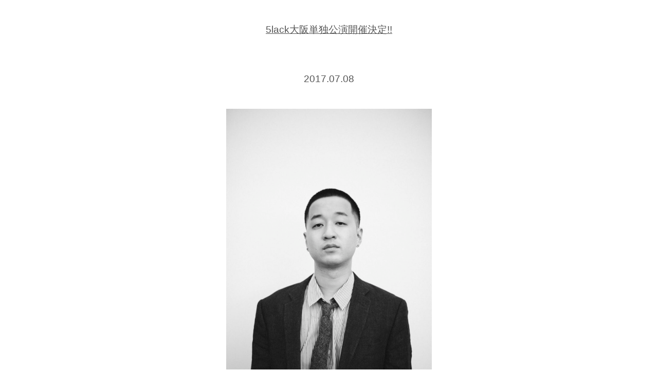

--- FILE ---
content_type: text/html; charset=UTF-8
request_url: https://5lack.com/p/178
body_size: 5237
content:
<!DOCTYPE html>
<html lang="ja">
<head>
<meta charset="utf-8">
<meta name="viewport" content="width=device-width,minimum-scale=1,initial-scale=1">

<title>5lack大阪単独公演開催決定!! &#8211; 5lack.com</title>
<link rel='dns-prefetch' href='//secure.gravatar.com' />
<link rel='dns-prefetch' href='//s.w.org' />
<link rel="alternate" type="application/rss+xml" title="5lack.com &raquo; フィード" href="https://5lack.com/feed" />
<link rel="alternate" type="application/rss+xml" title="5lack.com &raquo; コメントフィード" href="https://5lack.com/comments/feed" />
<link rel="alternate" type="application/rss+xml" title="5lack.com &raquo; 5lack大阪単独公演開催決定!! のコメントのフィード" href="https://5lack.com/p/178/feed" />
		<script type="text/javascript">
			window._wpemojiSettings = {"baseUrl":"https:\/\/s.w.org\/images\/core\/emoji\/12.0.0-1\/72x72\/","ext":".png","svgUrl":"https:\/\/s.w.org\/images\/core\/emoji\/12.0.0-1\/svg\/","svgExt":".svg","source":{"concatemoji":"https:\/\/5lack.com\/wp-includes\/js\/wp-emoji-release.min.js?ver=5.4.18"}};
			/*! This file is auto-generated */
			!function(e,a,t){var n,r,o,i=a.createElement("canvas"),p=i.getContext&&i.getContext("2d");function s(e,t){var a=String.fromCharCode;p.clearRect(0,0,i.width,i.height),p.fillText(a.apply(this,e),0,0);e=i.toDataURL();return p.clearRect(0,0,i.width,i.height),p.fillText(a.apply(this,t),0,0),e===i.toDataURL()}function c(e){var t=a.createElement("script");t.src=e,t.defer=t.type="text/javascript",a.getElementsByTagName("head")[0].appendChild(t)}for(o=Array("flag","emoji"),t.supports={everything:!0,everythingExceptFlag:!0},r=0;r<o.length;r++)t.supports[o[r]]=function(e){if(!p||!p.fillText)return!1;switch(p.textBaseline="top",p.font="600 32px Arial",e){case"flag":return s([127987,65039,8205,9895,65039],[127987,65039,8203,9895,65039])?!1:!s([55356,56826,55356,56819],[55356,56826,8203,55356,56819])&&!s([55356,57332,56128,56423,56128,56418,56128,56421,56128,56430,56128,56423,56128,56447],[55356,57332,8203,56128,56423,8203,56128,56418,8203,56128,56421,8203,56128,56430,8203,56128,56423,8203,56128,56447]);case"emoji":return!s([55357,56424,55356,57342,8205,55358,56605,8205,55357,56424,55356,57340],[55357,56424,55356,57342,8203,55358,56605,8203,55357,56424,55356,57340])}return!1}(o[r]),t.supports.everything=t.supports.everything&&t.supports[o[r]],"flag"!==o[r]&&(t.supports.everythingExceptFlag=t.supports.everythingExceptFlag&&t.supports[o[r]]);t.supports.everythingExceptFlag=t.supports.everythingExceptFlag&&!t.supports.flag,t.DOMReady=!1,t.readyCallback=function(){t.DOMReady=!0},t.supports.everything||(n=function(){t.readyCallback()},a.addEventListener?(a.addEventListener("DOMContentLoaded",n,!1),e.addEventListener("load",n,!1)):(e.attachEvent("onload",n),a.attachEvent("onreadystatechange",function(){"complete"===a.readyState&&t.readyCallback()})),(n=t.source||{}).concatemoji?c(n.concatemoji):n.wpemoji&&n.twemoji&&(c(n.twemoji),c(n.wpemoji)))}(window,document,window._wpemojiSettings);
		</script>
		<style type="text/css">
img.wp-smiley,
img.emoji {
	display: inline !important;
	border: none !important;
	box-shadow: none !important;
	height: 1em !important;
	width: 1em !important;
	margin: 0 .07em !important;
	vertical-align: -0.1em !important;
	background: none !important;
	padding: 0 !important;
}
</style>
	<link rel='stylesheet' id='wp-block-library-css'  href='https://5lack.com/wp-includes/css/dist/block-library/style.min.css?ver=5.4.18' type='text/css' media='all' />
<style id='wp-block-library-inline-css' type='text/css'>
.has-text-align-justify{text-align:justify;}
</style>
<link rel='stylesheet' id='contact-form-7-css'  href='https://5lack.com/wp-content/plugins/contact-form-7/includes/css/styles.css?ver=5.1.7' type='text/css' media='all' />
<link rel='stylesheet' id='prmo-style-css'  href='https://5lack.com/wp-content/themes/waltz/style.css?ver=5.4.18' type='text/css' media='all' />
<link rel='stylesheet' id='addtoany-css'  href='https://5lack.com/wp-content/plugins/add-to-any/addtoany.min.css?ver=1.15' type='text/css' media='all' />
<link rel='stylesheet' id='jetpack_css-css'  href='https://5lack.com/wp-content/plugins/jetpack/css/jetpack.css?ver=8.3.3' type='text/css' media='all' />
<script type='text/javascript' src='https://5lack.com/wp-includes/js/jquery/jquery.js?ver=1.12.4-wp'></script>
<script type='text/javascript' src='https://5lack.com/wp-includes/js/jquery/jquery-migrate.min.js?ver=1.4.1'></script>
<script type='text/javascript' src='https://5lack.com/wp-content/plugins/add-to-any/addtoany.min.js?ver=1.1'></script>
<link rel='https://api.w.org/' href='https://5lack.com/wp-json/' />
<link rel="EditURI" type="application/rsd+xml" title="RSD" href="https://5lack.com/xmlrpc.php?rsd" />
<link rel="wlwmanifest" type="application/wlwmanifest+xml" href="https://5lack.com/wp-includes/wlwmanifest.xml" /> 
<link rel='prev' title='SICKSTRUMENTALS' href='https://5lack.com/p/155' />
<link rel='next' title='New MV UP!!' href='https://5lack.com/p/239' />
<meta name="generator" content="WordPress 5.4.18" />
<link rel="canonical" href="https://5lack.com/p/178" />
<link rel='shortlink' href='https://wp.me/pa9NrY-2S' />
<link rel="alternate" type="application/json+oembed" href="https://5lack.com/wp-json/oembed/1.0/embed?url=https%3A%2F%2F5lack.com%2Fp%2F178" />
<link rel="alternate" type="text/xml+oembed" href="https://5lack.com/wp-json/oembed/1.0/embed?url=https%3A%2F%2F5lack.com%2Fp%2F178&#038;format=xml" />

<script data-cfasync="false">
window.a2a_config=window.a2a_config||{};a2a_config.callbacks=[];a2a_config.overlays=[];a2a_config.templates={};a2a_localize = {
	Share: "共有",
	Save: "ブックマーク",
	Subscribe: "購読",
	Email: "メール",
	Bookmark: "ブックマーク",
	ShowAll: "すべて表示する",
	ShowLess: "小さく表示する",
	FindServices: "サービスを探す",
	FindAnyServiceToAddTo: "追加するサービスを今すぐ探す",
	PoweredBy: "Powered by",
	ShareViaEmail: "メールでシェアする",
	SubscribeViaEmail: "メールで購読する",
	BookmarkInYourBrowser: "ブラウザにブックマーク",
	BookmarkInstructions: "このページをブックマークするには、 Ctrl+D または \u2318+D を押下。",
	AddToYourFavorites: "お気に入りに追加",
	SendFromWebOrProgram: "任意のメールアドレスまたはメールプログラムから送信",
	EmailProgram: "メールプログラム",
	More: "詳細&#8230;",
	ThanksForSharing: "Thanks for sharing!",
	ThanksForFollowing: "Thanks for following!"
};

(function(d,s,a,b){a=d.createElement(s);b=d.getElementsByTagName(s)[0];a.async=1;a.src="https://static.addtoany.com/menu/page.js";b.parentNode.insertBefore(a,b);})(document,"script");
</script>

<link rel='dns-prefetch' href='//v0.wordpress.com'/>
<style type='text/css'>img#wpstats{display:none}</style><link rel="pingback" href="https://5lack.com/xmlrpc.php"><style type="text/css">.recentcomments a{display:inline !important;padding:0 !important;margin:0 !important;}</style>
<!-- Jetpack Open Graph Tags -->
<meta property="og:type" content="article" />
<meta property="og:title" content="5lack大阪単独公演開催決定!!" />
<meta property="og:url" content="https://5lack.com/p/178" />
<meta property="og:description" content="&#8220;5lack Live at Osaka &#8221; 2017年9月10日(日) at 大阪 / アメリカ村 BIGC&hellip;" />
<meta property="article:published_time" content="2017-07-08T06:39:30+00:00" />
<meta property="article:modified_time" content="2017-07-13T06:42:19+00:00" />
<meta property="og:site_name" content="5lack.com" />
<meta property="og:image" content="https://5lack.com/wp-content/uploads/2017/07/1-200x300.jpg" />
<meta property="og:image:width" content="400" />
<meta property="og:image:height" content="600" />
<meta property="og:locale" content="ja_JP" />
<meta name="twitter:text:title" content="5lack大阪単独公演開催決定!!" />
<meta name="twitter:card" content="summary" />

<!-- End Jetpack Open Graph Tags -->
</head>

<body class="post-template-default single single-post postid-178 single-format-standard">
<div id="page" class="site">

  
  <div id="content" class="site-content">

	<div id="primary" class="content-area">
		<main id="main" class="site-main" role="main">
			<div id="page-single">

		
<article id="post-178" class="post-178 post type-post status-publish format-standard hentry category-news">
  <header class="entry-header">
    <h1 class="entry-title">5lack大阪単独公演開催決定!!</h1>  </header><!-- .entry-header -->

  <div class="entry-content">
          <div id="content-inner">
        <div class="content-date">
          2017.07.08        </div>
                <div class="content-body">
          <p><img class="alignnone size-medium wp-image-230" src="https://5lack.com/wp-content/uploads/2017/07/1-200x300.jpg" alt="" width="400" height="600" srcset="https://5lack.com/wp-content/uploads/2017/07/1-200x300.jpg 200w, https://5lack.com/wp-content/uploads/2017/07/1-768x1151.jpg 768w, https://5lack.com/wp-content/uploads/2017/07/1-684x1024.jpg 684w, https://5lack.com/wp-content/uploads/2017/07/1.jpg 1622w" sizes="(max-width: 400px) 100vw, 400px" /></p>
<p>&#8220;5lack Live at Osaka &#8221;</p>
<p>2017年9月10日(日) at 大阪 / アメリカ村 BIGCAT ( 大阪市中央区西心斎橋1-6-14 BIGSTEP4F )<br />
OPEN 17:00 / START 18:00<br />
SDV ¥4,000 (D別・税込 ) / DOOR ¥4,500 (D別・税込)</p>
<p>●オフィシャル先行先着販売<br />
7月9日(日) 昼12:00〜7月24日(月) 21:00</p>
<p>チケット先行先着販売はこちらをクリック→<a href="http://eplus.jp/5lack17/" target="_blank" rel="noopener"><span style="color: #ff0000;">eプラス</span></a></p>
<div class="addtoany_share_save_container addtoany_content addtoany_content_bottom"><div class="a2a_kit a2a_kit_size_20 addtoany_list" data-a2a-url="https://5lack.com/p/178" data-a2a-title="5lack大阪単独公演開催決定!!"><a class="a2a_button_facebook" href="https://www.addtoany.com/add_to/facebook?linkurl=https%3A%2F%2F5lack.com%2Fp%2F178&amp;linkname=5lack%E5%A4%A7%E9%98%AA%E5%8D%98%E7%8B%AC%E5%85%AC%E6%BC%94%E9%96%8B%E5%82%AC%E6%B1%BA%E5%AE%9A%21%21" title="Facebook" rel="nofollow noopener" target="_blank"></a><a class="a2a_button_twitter" href="https://www.addtoany.com/add_to/twitter?linkurl=https%3A%2F%2F5lack.com%2Fp%2F178&amp;linkname=5lack%E5%A4%A7%E9%98%AA%E5%8D%98%E7%8B%AC%E5%85%AC%E6%BC%94%E9%96%8B%E5%82%AC%E6%B1%BA%E5%AE%9A%21%21" title="Twitter" rel="nofollow noopener" target="_blank"></a><a class="a2a_button_line" href="https://www.addtoany.com/add_to/line?linkurl=https%3A%2F%2F5lack.com%2Fp%2F178&amp;linkname=5lack%E5%A4%A7%E9%98%AA%E5%8D%98%E7%8B%AC%E5%85%AC%E6%BC%94%E9%96%8B%E5%82%AC%E6%B1%BA%E5%AE%9A%21%21" title="Line" rel="nofollow noopener" target="_blank"></a></div></div>        </div>
      </div>
      </div><!-- .entry-content -->

</article><!-- #post-## -->
			</div>
		</main><!-- #main -->
	</div><!-- #primary -->

  </div><!-- #content -->

  <footer id="colophon" class="site-footer" role="contentinfo">
      　   <nav id="site-navigation" class="main-navigation" role="navigation">
      <div class="menu-global-container"><ul id="primary-menu" class="menu"><li id="menu-item-54" class="menu-item menu-item-type-post_type menu-item-object-page menu-item-54"><a href="https://5lack.com/news">News</a></li>
<li id="menu-item-53" class="menu-item menu-item-type-post_type menu-item-object-page menu-item-53"><a href="https://5lack.com/music">Music</a></li>
<li id="menu-item-52" class="menu-item menu-item-type-post_type menu-item-object-page menu-item-52"><a href="https://5lack.com/live">Live</a></li>
<li id="menu-item-254" class="menu-item menu-item-type-post_type menu-item-object-page menu-item-254"><a href="https://5lack.com/video">Video</a></li>
<li id="menu-item-55" class="menu-item menu-item-type-custom menu-item-object-custom menu-item-55"><a target="_blank" rel="noopener noreferrer" href="http://takadaya588.shop-pro.jp/">Shop</a></li>
<li id="menu-item-58" class="menu-item menu-item-type-post_type menu-item-object-page menu-item-58"><a href="https://5lack.com/contact">Contact</a></li>
</ul></div>    </nav><!-- #site-navigation -->
      <ul class="social">
        <li>
          <a href="https://www.instagram.com/5lack6/?hl=ja" target="_blank">
            <img src="https://5lack.com/wp-content/themes/waltz/assets/images/ico_instagram.png" width="38" height="38">
          </a>
        </li>
        <li>
          <a href="https://www.youtube.com/user/SlackIYeraw" target="_blank">
            <img src="https://5lack.com/wp-content/themes/waltz/assets/images/ico_youtube.png" width="38" height="38">
          </a>
        </li>
        <li>
          <a href="https://twitter.com/5lack6?lang=ja" target="_blank">
            <img src="https://5lack.com/wp-content/themes/waltz/assets/images/ico_twitter.png" width="38" height="38">
          </a>
        </li>
      </ul>
    <div class="site-info">

              <small>© 髙田音楽制作事務所</small>
          </div><!-- .site-info -->
  </footer><!-- #colophon -->
</div><!-- #page -->

	<div style="display:none">
	</div>
<script type='text/javascript'>
/* <![CDATA[ */
var wpcf7 = {"apiSettings":{"root":"https:\/\/5lack.com\/wp-json\/contact-form-7\/v1","namespace":"contact-form-7\/v1"}};
/* ]]> */
</script>
<script type='text/javascript' src='https://5lack.com/wp-content/plugins/contact-form-7/includes/js/scripts.js?ver=5.1.7'></script>
<script type='text/javascript' src='https://secure.gravatar.com/js/gprofiles.js?ver=2026Janaa'></script>
<script type='text/javascript'>
/* <![CDATA[ */
var WPGroHo = {"my_hash":""};
/* ]]> */
</script>
<script type='text/javascript' src='https://5lack.com/wp-content/plugins/jetpack/modules/wpgroho.js?ver=5.4.18'></script>
<script type='text/javascript' src='https://5lack.com/wp-content/themes/waltz/js/navigation.js?ver=20151215'></script>
<script type='text/javascript' src='https://5lack.com/wp-content/themes/waltz/js/skip-link-focus-fix.js?ver=20151215'></script>
<script type='text/javascript' src='https://5lack.com/wp-includes/js/imagesloaded.min.js?ver=3.2.0'></script>
<script type='text/javascript' src='https://5lack.com/wp-includes/js/masonry.min.js?ver=3.3.2'></script>
<script type='text/javascript' src='https://5lack.com/wp-content/themes/waltz/js/custom.js?ver=5.4.18'></script>
<script type='text/javascript' src='https://5lack.com/wp-includes/js/comment-reply.min.js?ver=5.4.18'></script>
<script type='text/javascript' src='https://5lack.com/wp-includes/js/wp-embed.min.js?ver=5.4.18'></script>
<script type='text/javascript' src='https://stats.wp.com/e-202605.js' async='async' defer='defer'></script>
<script type='text/javascript'>
	_stq = window._stq || [];
	_stq.push([ 'view', {v:'ext',j:'1:8.3.3',blog:'150098402',post:'178',tz:'9',srv:'5lack.com'} ]);
	_stq.push([ 'clickTrackerInit', '150098402', '178' ]);
</script>

</body>
</html>


--- FILE ---
content_type: text/css
request_url: https://5lack.com/wp-content/themes/waltz/style.css?ver=5.4.18
body_size: 4548
content:
/*
Theme Name: 5lack
Author: waltz
Author URI: http://waltz.xyz
*/

/* reset */
html, body, div, span, object, iframe,
h1, h2, h3, h4, h5, h6, p, blockquote, pre,
abbr, address, cite, code,
del, dfn, em, img, ins, kbd, q, samp,
small, strong, sub, sup, var,
b, i,
dl, dt, dd, ol, ul, li,
fieldset, form, label, legend,
table, caption, tbody, tfoot, thead, tr, th, td,
article, aside, canvas, details, figcaption, figure, 
footer, header, hgroup, menu, nav, section, summary,
time, mark, audio, video {
    margin:0;
    padding:0;
    border:0;
    outline:0;
    font-size:100%;
    vertical-align:baseline;
    background:transparent;
}

body {
    line-height:1;
}

article,aside,details,figcaption,figure,
footer,header,hgroup,menu,nav,section { 
    display:block;
}

nav ul {
    list-style:none;
}

blockquote, q {
    quotes:none;
}

blockquote:before, blockquote:after,
q:before, q:after {
    content:'';
    content:none;
}

a {
    margin:0;
    padding:0;
    font-size:100%;
    vertical-align:baseline;
    background:transparent;
}

/* change colours to suit your needs */
ins {
    background-color:#ff9;
    color:#000;
    text-decoration:none;
}

/* change colours to suit your needs */
mark {
    background-color:#ff9;
    color:#000; 
    font-style:italic;
    font-weight:bold;
}

del {
    text-decoration: line-through;
}

abbr[title], dfn[title] {
    border-bottom:1px dotted;
    cursor:help;
}

table {
    border-collapse:collapse;
    border-spacing:0;
}

/* change border colour to suit your needs */
hr {
    display:block;
    height:1px;
    border:0;   
    border-top:1px solid #cccccc;
    margin:1em 0;
    padding:0;
}

input, select {
    vertical-align:middle;
}

/*--------------------------------------------------------------
# Navigation
--------------------------------------------------------------*/

/*--------------------------------------------------------------
## Menus
--------------------------------------------------------------*/
.main-navigation {
  float: left;
  width: 100%;
  margin-bottom: 48px;
}

.main-navigation ul {
  display: none;
  list-style: none;
  margin: 0;
  padding-left: 0;
  margin: 0 auto;
}

.main-navigation li {
  float: left;
  position: relative;
}

.main-navigation a {
  display: block;
  text-decoration: none;
}

.main-navigation ul ul {
  box-shadow: 0 3px 3px rgba(0, 0, 0, 0.2);
  float: left;
  position: absolute;
  top: 1.5em;
  left: -999em;
  z-index: 99999;
}

.main-navigation ul ul ul {
  left: -999em;
  top: 0;
}

.main-navigation ul ul a {
  width: 200px;
}

.main-navigation ul ul li {

}

.main-navigation li:hover > a,
.main-navigation li.focus > a {
}

.main-navigation ul ul :hover > a,
.main-navigation ul ul .focus > a {
}

.main-navigation ul ul a:hover,
.main-navigation ul ul a.focus {
}

.main-navigation ul li:hover > ul,
.main-navigation ul li.focus > ul {
  left: auto;
}

.main-navigation ul ul li:hover > ul,
.main-navigation ul ul li.focus > ul {
  left: 100%;
}

.main-navigation .current_page_item > a,
.main-navigation .current-menu-item > a,
.main-navigation .current_page_ancestor > a,
.main-navigation .current-menu-ancestor > a {
}

/* Small menu. */
.menu-toggle,
.main-navigation.toggled ul {
  display: block;
}

@media screen and (min-width: 37.5em) {
  .menu-toggle {
    display: none;
  }
  .main-navigation ul {
    display: block;
  }
}

  .main-navigation ul {
    display: block;
  }

.site-main .comment-navigation,
.site-main .posts-navigation,
.site-main .post-navigation {
  margin: 0 0 1.5em;
  overflow: hidden;
}

.comment-navigation .nav-previous,
.posts-navigation .nav-previous,
.post-navigation .nav-previous {
  float: left;
  width: 50%;
}

.comment-navigation .nav-next,
.posts-navigation .nav-next,
.post-navigation .nav-next {
  float: right;
  text-align: right;
  width: 50%;
}

/*--------------------------------------------------------------
# Accessibility
--------------------------------------------------------------*/
/* Text meant only for screen readers. */
.screen-reader-text {
  clip: rect(1px, 1px, 1px, 1px);
  position: absolute !important;
  height: 1px;
  width: 1px;
  overflow: hidden;
  word-wrap: normal !important; /* Many screen reader and browser combinations announce broken words as they would appear visually. */
}

.screen-reader-text:focus {
  background-color: #f1f1f1;
  border-radius: 3px;
  box-shadow: 0 0 2px 2px rgba(0, 0, 0, 0.6);
  clip: auto !important;
  color: #21759b;
  display: block;
  font-size: 14px;
  font-size: 0.875rem;
  font-weight: bold;
  height: auto;
  left: 5px;
  line-height: normal;
  padding: 15px 23px 14px;
  text-decoration: none;
  top: 5px;
  width: auto;
  z-index: 100000; /* Above WP toolbar. */
}

/* Do not show the outline on the skip link target. */
#content[tabindex="-1"]:focus {
  outline: 0;
}

/*--------------------------------------------------------------
# Alignments
--------------------------------------------------------------*/
.alignleft {
  display: inline;
  float: left;
  margin-right: 1.5em;
}

.alignright {
  display: inline;
  float: right;
  margin-left: 1.5em;
}

.aligncenter {
  clear: both;
  display: block;
  margin-left: auto;
  margin-right: auto;
}

/*--------------------------------------------------------------
# Clearings
--------------------------------------------------------------*/
.clear:before,
.clear:after,
.entry-content:before,
.entry-content:after,
.comment-content:before,
.comment-content:after,
.site-header:before,
.site-header:after,
.site-content:before,
.site-content:after,
.site-footer:before,
.site-footer:after {
  content: "";
  display: table;
  table-layout: fixed;
}

.clear:after,
.entry-content:after,
.comment-content:after,
.site-header:after,
.site-content:after,
.site-footer:after {
  clear: both;
}

/*--------------------------------------------------------------
# Widgets
--------------------------------------------------------------*/
.widget {
  margin: 0 0 1.5em;
}

/* Make sure select elements fit in widgets. */
.widget select {
  max-width: 100%;
}

/*--------------------------------------------------------------
# Content
--------------------------------------------------------------*/
/*--------------------------------------------------------------
## Posts and pages
--------------------------------------------------------------*/
.sticky {
  display: block;
}

.hentry {
  margin: 0 0 1.5em;
}

.byline,
.updated:not(.published) {
  display: none;
}

.single .byline,
.group-blog .byline {
  display: inline;
}

.page-content,
.entry-content,
.entry-summary {
  margin: 0;
}

.page-links {
  clear: both;
  margin: 0 0 1.5em;
}

/*--------------------------------------------------------------
## Comments
--------------------------------------------------------------*/
.comment-content a {
  word-wrap: break-word;
}

.bypostauthor {
  display: block;
}

/*--------------------------------------------------------------
# Infinite scroll
--------------------------------------------------------------*/
/* Globally hidden elements when Infinite Scroll is supported and in use. */
.infinite-scroll .posts-navigation, /* Older / Newer Posts Navigation (always hidden) */
.infinite-scroll.neverending .site-footer { /* Theme Footer (when set to scrolling) */
  display: none;
}

/* When Infinite Scroll has reached its end we need to re-display elements that were hidden (via .neverending) before. */
.infinity-end.neverending .site-footer {
  display: block;
}

/*--------------------------------------------------------------
# Media
--------------------------------------------------------------*/
.page-content .wp-smiley,
.entry-content .wp-smiley,
.comment-content .wp-smiley {
  border: none;
  margin-bottom: 0;
  margin-top: 0;
  padding: 0;
}

/* Make sure embeds and iframes fit their containers. */
embed,
iframe,
object {
  max-width: 100%;
}

/*--------------------------------------------------------------
## Captions
--------------------------------------------------------------*/
.wp-caption {
  margin-bottom: 1.5em;
  max-width: 100%;
}

.wp-caption img[class*="wp-image-"] {
  display: block;
  margin-left: auto;
  margin-right: auto;
}

.wp-caption .wp-caption-text {
  margin: 0.8075em 0;
}

.wp-caption-text {
  text-align: center;
}

/*--------------------------------------------------------------
## Galleries
--------------------------------------------------------------*/
.gallery {
  margin-bottom: 1.5em;
}

.gallery-item {
  display: inline-block;
  text-align: center;
  vertical-align: top;
  width: 100%;
}

.gallery-columns-2 .gallery-item {
  max-width: 50%;
}

.gallery-columns-3 .gallery-item {
  max-width: 33.33%;
}

.gallery-columns-4 .gallery-item {
  max-width: 25%;
}

.gallery-columns-5 .gallery-item {
  max-width: 20%;
}

.gallery-columns-6 .gallery-item {
  max-width: 16.66%;
}

.gallery-columns-7 .gallery-item {
  max-width: 14.28%;
}

.gallery-columns-8 .gallery-item {
  max-width: 12.5%;
}

.gallery-columns-9 .gallery-item {
  max-width: 11.11%;
}

.gallery-caption {
  display: block;
}

/*--------------------------------------------------------------
## Style
--------------------------------------------------------------*/

* {
  -webkit-box-sizing: border-box;
  -moz-box-sizing: border-box;
  box-sizing: border-box;
}

body {
  font-family: helvetica, arial, 'Hiragino Kaku Gothic ProN', 'ヒラギノ角ゴ ProN W3', Meiryo, メイリオ, 'MS PGothic', sans-serif;
  background-color: #fff;
  font-size: 12px;
}

a {
  color: #000;
  text-decoration: none;
}

a:visited {
  color: #000;
}

a:hover,
a:focus,
a:active {
  color: #000;
}

a:focus {
  outline: thin dotted;
}

a:hover,
a:active {
  outline: 0;
}

.vertical-rl {
  writing-mode: vertical-rl;
  -ms-writing-mode: tb-rl;
  -webkit-writing-mode:vertical-rl;
}

/* site */

.site {
  width: 100%;
  max-width: 960px;
  margin: 0 auto 40px;
}

/* header */

.site-header {
  margin: 90px 0 60px;
}

.site-header .site-branding {
  width: 123px;
  margin: 0 auto;
}

.site-header .site-branding .site-title {
  font-size: 17px;
  font-weight: normal;
  margin: 0;
}

.site-header #site-navigation {
  font-size: 14px;
  margin: 0 auto;
}

#primary-menu {
  display: inline-block;
  max-width: 608px;
  font-weight: lighter;
}

#primary-menu > li {
  border-left: 1px solid #ddd;
}

#primary-menu > li:first-child {
  margin-left: 0;
  border-left: none;
}

#primary-menu > li a {
  color: #888;
  font-size: 16px;
  line-height: 1.6;
  padding: 0 8px;
}

#primary-menu > li a:hover {
  color: #ccc;
}

#primary-menu .current-menu-item a {
  color: #ccc;
}

/* content */

#content-inner {
  width: 670px;
  margin: 0 auto;
}

.content-date {
  padding: 20px;
  padding-bottom: 0;
  margin-bottom: 20px;
}

.content-thumb img {
  vertical-align: bottom;
  width: 100%;
}

.content-body p {
  margin-top: 20px;
  margin-bottom: 20px;
}

#content-inner.page-about {
  width: 806px;
}

.about-text {
  margin-top: 70px;
  line-height: 2.1;
}

.about-text .lh16 {
  line-height: 1.6;
}

.about-text td {
  vertical-align: top;
  padding-bottom: 40px;
}

.about-text .row1 {
  padding-bottom: 85px;
}

.about-text .row2 {
  padding-bottom: 50px;
}

.about-text .vertical-rl.name {
  height: 100px;
  font-size: 15px;
  margin-top: 3px;
}

.about-text .about-content-jp {
  font-size: 13px;
  line-height: 24px;
  letter-spacing: 2px;
}

.about-text .about-content-en {
  font-size: 14px;
  line-height: 21px;
}

.about-text .about-footer {
  font-size: 12px;
  line-height: 22px;
  letter-spacing: 1px;
}

.about-text .about-contact {
  font-size: 14px;
}

.about-text .about-footer .copyright {
  font-size: 14px;
  letter-spacing: 0.4px;
}

.news-date {
  margin: 0 0 20px 20px;
  text-decoration: underline;
}

.news-thumb img {
  vertical-align: bottom;
  width: 100%;
}

.news-content {
  background-color: #EFEFEF;
  padding: 30px;
  margin-bottom: 60px;
}

.news-content p {
  margin: 0;
}

.work-thumb img:hover {
  opacity: 0.9;
}

/* footer */

.site-footer {
  margin-top: 70px;
  text-align: center;
  color: #888;
}

.work-title {
  font-size: 15px;
  height: 1em;
  text-decoration: underline;
  margin: 10px 0 20px;
}

.entry-title {
  font-size: 15px;
  text-decoration: underline;
  font-weight: normal;
}

.site-footer .site-info small {
  /*font-size: 14pt;*/
}

/* grid */

.works-container {
  /*position: relative;*/
}

.grid {
  /*position: absolute;*/
  width: 1005px;
}

.grid-item { 
  width: 310px;
  margin-bottom: 20px;
}

.grid-item:nth-child(3n) {
  margin-right: 0;
}

.grid-item img {
  vertical-align: bottom;
}

.content-column {
  margin-bottom: 20px;
  /*max-width: 310px;*/
  /*margin-right: 25px;*/
  padding-right: 25px;
}

.content-column.last_column {
  margin-right: 0px;
  padding-right: 0px;
}

.content-column p {
  margin-top: 0;
}

.content-column img {
  display: block;
  margin-bottom: 20px;
  width: 100%;
}

.content-column.one_third {
  max-width: 310px;
  margin-right: 25px;
  padding-right: 0;
}

.content-column.one_third.last_column {
  margin-right: 0;
}

.content-column.two_third {
  max-width: 645px;
}

/* pagination */
.pagination {
  margin-top: -20px;
}
.pagination a {
  float: left;
  margin-right: 60px;
}

.news-archive {
  margin: 40px 0 20px;
  padding: 0;
  list-style: none;
}

.news-archive li {
  margin-bottom: 5px;
}

.mail-link:hover {
  opacity: 0.5;
}

.item-content,
.category-news,
.category-notes {
  line-height: 24px;
}

.banner-top {
  height: 430px;
  display: block;
  margin: 0 auto;
}


.hero {
  display: block;
  max-width: 290px;
  margin: 0 auto;
}

.social {
  margin-bottom: 48px;
}

.social > li {
  display: inline-block;
  margin: 0 29px;
}

.page-header {
  text-align: center;
  margin: 90px 0 100px;
}

.page-footer {
  text-align: center;
  color: #888;
  margin: 80px 0 0;
}
.page-footer a {
  color: #888;
  font-size: 17px;
  font-weight: lighter;
}

/* News */
#page-news {
  padding: 0 20px;
}
#page-news .items .item {
  margin-bottom: 100px;
  color: #555;
  text-align: center;
}
#page-news .items .item .item-header {
  font-size: 19px;
  line-height: 1.9;
  margin-bottom: 40px;
}
#page-news .items .item .item-header > .item-date,
#page-news .items .item .item-header > .item-title {
  display: inline-block;
  font-weight: lighter;
}
#page-news .items .item .item-header > .item-date {
  margin-right: 15px;
}
#page-news .items .item .item-body {
  font-size: 12px;
  line-height: 1.8;
  letter-spacing: 1px;
  text-align: center;
}
#page-news .items .item .item-body img {
width: 100%;
max-width: 400px;
height: auto;
}
#page-news .items .item .item-body a {
color: #0000ff;
}


/* live */
#page-live {
  padding: 0 10px;
}
#page-live > table {
  width: 100%;
  padding: 0 100px;
  color: #888;
  font-size: 17px;
  text-align: center;
  font-weight: lighter;
}
#page-live > table th {
  border-bottom: 1px solid #888;
  padding-bottom: 35px;
  font-weight: lighter;
}
#page-live > table td {
  border-bottom: 1px solid #888;
  height: 82px;
  line-height: 82px;
}
#page-live > table td a {
  color: #888;
}
#page-video .items .item {
  color: #555;
  text-align: center;
  max-width: 760px;
  margin:0 auto 100px;
}
#page-video .items .item .item-body {
  font-size: 12px;
  line-height: 1.8;
  letter-spacing: 1px;
  text-align: left;
  }

/* music */
#page-music .about .subhead {
  text-align: center;
  font-size: 17px;
  color: #888;
  margin-bottom: 35px;
  font-weight: lighter;
}
#page-music .about .text {
  color: #666;
  font-size: 12px;
  line-height: 1.6;
  margin-bottom: 37px;
  padding: 0 20px;
  letter-spacing: 1px;
  text-align: justify;
}
#page-music .items {
  font-size: 0;
  width: 100%;
  padding: 0 10px;
}
#page-music .items .item {
  width: 25%;
  display: inline-block;
  padding: 10px;
}
#page-music .items .item > img {
  vertical-align: bottom;
  width: 100%;
  height: 100%;
  max-width: 120px;
  max-height: 120px;
  background-color: #888;
}
/* video */
  #page-video .items .item .item-body  {
  margin: 0 10px;
  }
/* contact */
#page-contact * {
  -webkit-appearance: none;
  border-radius: 0;
}
#page-contact {
  color: #888;
  padding: 0 10px;
}
#page-contact .wpcf7 {
  width: 100%;
  text-align: center;
}
#page-contact label {
  font-size: 17px;
  font-weight: lighter;
}
#page-contact label .wpcf7-form-control-wrap {
  display: block;
  margin: 35px 0 82px;
}
#page-contact label .wpcf7-form-control-wrap input,
#page-contact label .wpcf7-form-control-wrap textarea {
  width: 100%;
  padding: 5px;
  font-size: 12px;
  border: 1px solid #bbb;
}

#page-contact .wpcf7-submit {
  font-size: 12px;
  border: 1px solid #bbb;
  background-color: #fff;
  color: #888;
  padding: 5px 10px;
}
#page-contact .wpcf7-submit:hover {
  cursor: pointer;
}
#page-contact .ajax-loader {
  display: block;
}
/* single */
#page-single {
  padding: 0 10px;
}
#page-single #content-inner {
width: 100%;
}
#page-single #content-inner img {
width: 100%;
max-width: 400px;
height: auto;
}
#page-single .post {
  margin-top: 40px;
  margin-bottom: 100px;
  color: #555;
  text-align: center;
}
#page-single .post .entry-header {
  margin-bottom: 40px;
}
#page-single .post .content-date,
#page-single .post .entry-header > .entry-title {
  font-size: 19px;
  line-height: 1.9;
  display: inline-block;
  font-weight: lighter;
}
#page-single .post .entry-header > .content-date {
  margin-right: 15px;
}
#page-single .post .content-body {
  font-size: 12px;
  line-height: 1.8;
  letter-spacing: 1px;
  text-align: center;
}#page-single .post .content-body a {
color: #0000ff;
}


@media (min-width: 768px) {
  #primary-menu > li a {
    font-size: 16px;
    padding: 0 27px;
  }
  /* news */
  #page-news {
    padding: 0 100px;
  }
  /* music */
  #page-music .about .text {
    padding: 0 100px;
  }
  #page-music .items {
    padding: 0 60px;
  }
  #page-music .items .item {
    padding: 45px;
  }
  /* live */
  #page-live {
    padding: 0;
  }
  /* contact */
  #page-contact {
    padding: 0 100px;
  }
  /* video */
  #page-video .items .item .item-body  {
  margin: 0;
  }
  /* single */
  #page-single {
    padding: 0 100px;
  }
}


--- FILE ---
content_type: application/javascript
request_url: https://5lack.com/wp-content/themes/waltz/js/custom.js?ver=5.4.18
body_size: 251
content:
jQuery(document).ready( function( $ ) {
  $(".js-work > a").hover(
    function () {
      var titled = $(this).attr("titled");
      $('.js-titled').text(titled);
    },
    function () {
      $('.js-titled').empty();
    }
  );

  $('#page-music .grid').masonry({
    // options
    itemSelector: '.grid-item',
    columnWidth: 215
  });
});